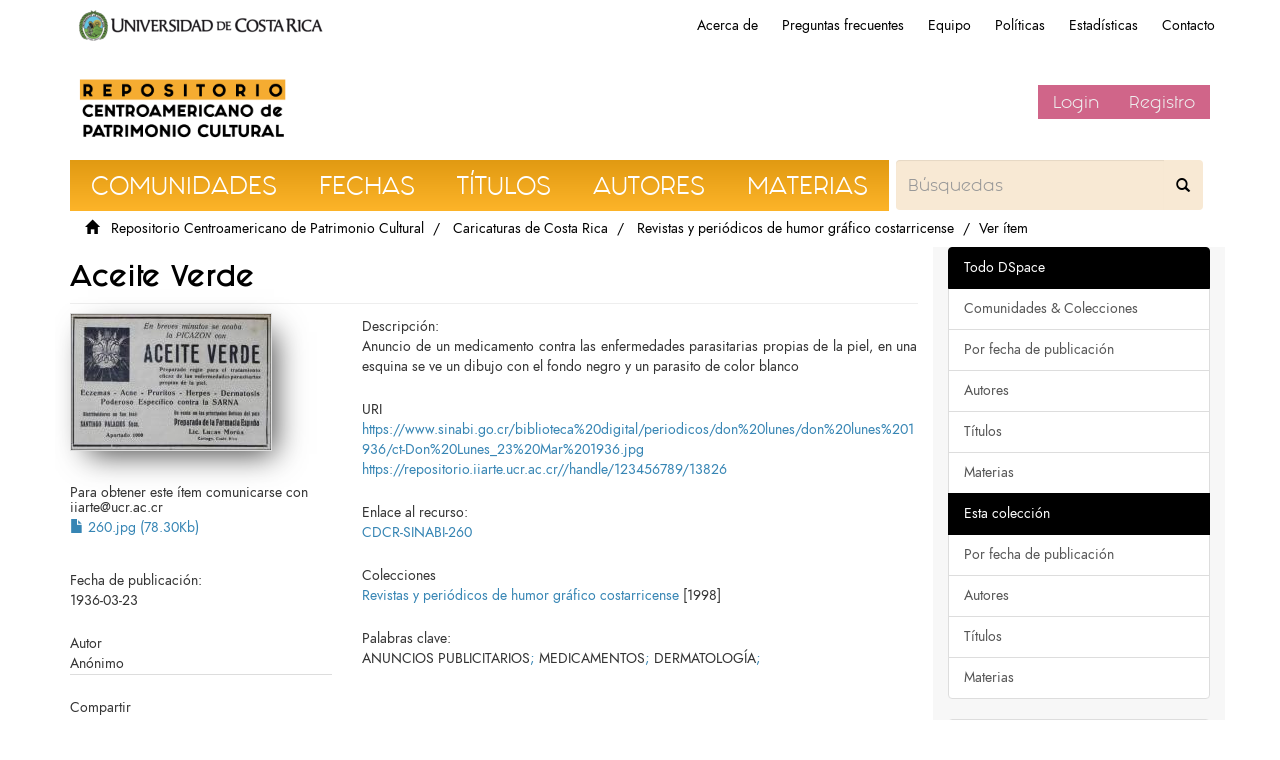

--- FILE ---
content_type: text/html;charset=utf-8
request_url: https://repositorio.iiarte.ucr.ac.cr/handle/123456789/13826
body_size: 6203
content:
<!DOCTYPE html>
                <!--[if lt IE 7]> <html class="no-js lt-ie9 lt-ie8 lt-ie7" lang="en"> <![endif]-->
                    <!--[if IE 7]>    <html class="no-js lt-ie9 lt-ie8" lang="en"> <![endif]-->
                    <!--[if IE 8]>    <html class="no-js lt-ie9" lang="en"> <![endif]-->
                    <!--[if gt IE 8]><!--> <html class="no-js" lang="en"> <!--<![endif]-->
                <head><META http-equiv="Content-Type" content="text/html; charset=UTF-8">
<meta content="text/html; charset=UTF-8" http-equiv="Content-Type">
<meta content="IE=edge,chrome=1" http-equiv="X-UA-Compatible">
<meta content="width=device-width,initial-scale=1" name="viewport">
<link rel="shortcut icon" href="/themes/IIARTE/images/favicon.ico">
<link rel="apple-touch-icon" href="/themes/IIARTE/images/apple-touch-icon.png">
<meta name="Generator" content="DSpace6.3">
<link href="/themes/IIARTE/styles/main.css" rel="stylesheet">
<link href="/themes/IIARTE/styles/iiarte.css" rel="stylesheet">
<link crossorigin="anonymous" integrity="sha384-Bfad6CLCknfcloXFOyFnlgtENryhrpZCe29RTifKEixXQZ38WheV+i/6YWSzkz3V" href="https://use.fontawesome.com/releases/v5.13.0/css/all.css" rel="stylesheet">
<link type="application/opensearchdescription+xml" rel="search" href="http://repositorio.iiarte.ucr.ac.cr:80/open-search/description.xml" title="DSpace">
<script>
                //Clear default text of emty text areas on focus
                function tFocus(element)
                {
                if (element.value == ' '){element.value='';}
                }
                //Clear default text of emty text areas on submit
                function tSubmit(form)
                {
                var defaultedElements = document.getElementsByTagName("textarea");
                for (var i=0; i != defaultedElements.length; i++){
                if (defaultedElements[i].value == ' '){ defaultedElements[i].value='';}}
                }
                //Disable pressing 'enter' key to submit a form (otherwise pressing 'enter' causes a submission to start over)
                function disableEnterKey(e)
                {
                var key;

                if(window.event)
                key = window.event.keyCode;     //Internet Explorer
                else
                key = e.which;     //Firefox and Netscape

                if(key == 13)  //if "Enter" pressed, then disable!
                return false;
                else
                return true;
                }
            </script><!--[if lt IE 9]>
                <script src="/themes/IIARTE/vendor/html5shiv/dist/html5shiv.js"> </script>
            <script src="/themes/IIARTE/vendor/respond/dest/respond.min.js"> </script>
            <![endif]--><script src="/themes/IIARTE/vendor/modernizr/modernizr.js"> </script>
<title>Aceite Verde</title>
<link rel="schema.DCTERMS" href="http://purl.org/dc/terms/" />
<link rel="schema.DC" href="http://purl.org/dc/elements/1.1/" />
<meta name="DC.creator" content="Anónimo" />
<meta name="DCTERMS.dateAccepted" content="2022-09-20T20:57:50Z" scheme="DCTERMS.W3CDTF" />
<meta name="DCTERMS.available" content="2022-09-20T20:57:50Z" scheme="DCTERMS.W3CDTF" />
<meta name="DCTERMS.issued" content="1936-03-23" scheme="DCTERMS.W3CDTF" />
<meta name="DC.identifier" content="CDCR-SINABI-260" />
<meta name="DC.identifier" content="https://www.sinabi.go.cr/biblioteca%20digital/periodicos/don%20lunes/don%20lunes%201936/ct-Don%20Lunes_23%20Mar%201936.jpg" scheme="DCTERMS.URI" />
<meta name="DC.identifier" content="https://repositorio.iiarte.ucr.ac.cr//handle/123456789/13826" scheme="DCTERMS.URI" />
<meta name="DC.description" content="Anuncio de un medicamento contra las enfermedades parasitarias propias de la piel, en una esquina se ve un dibujo con el fondo negro y un parasito de color blanco" />
<meta name="DC.format" content="image/jpg" />
<meta name="DCTERMS.extent" content="8" />
<meta name="DCTERMS.medium" content="Caricatura" />
<meta name="DC.publisher" content="Don Lunes" />
<meta name="DC.rights" content="Atribución-NoComercial-SinDerivadas 4.177" />
<meta name="DC.rights" content="http://creativecommons.org/licenses/by-nc/4.0/" scheme="DCTERMS.URI" />
<meta name="DC.source" content="Bohemia; Costa Rica: pp." />
<meta name="DC.subject" content="ANUNCIOS PUBLICITARIOS" />
<meta name="DC.subject" content="MEDICAMENTOS" />
<meta name="DC.subject" content="DERMATOLOGÍA" />
<meta name="DC.title" content="Aceite Verde" />
<meta name="DC.type" content="Image" />
<meta name="DC.description" content="UCR::Vicerrectoría de Investigación::Unidades de Investigación::Artes y Letras::Instituto de Investigaciones en Arte (IIArte)" />
<meta content="ANUNCIOS PUBLICITARIOS; MEDICAMENTOS; DERMATOLOG&Iacute;A; Image" name="citation_keywords">
<meta content="Aceite Verde" name="citation_title">
<meta content="Don Lunes" name="citation_publisher">
<meta content="An&oacute;nimo" name="citation_author">
<meta content="https://repositorio.iiarte.ucr.ac.cr//bitstream/123456789/13826/1/260.jpg" name="citation_pdf_url">
<meta content="1936-03-23" name="citation_date">
<meta content="https://repositorio.iiarte.ucr.ac.cr//handle/123456789/13826" name="citation_abstract_html_url">
<script src="/themes/IIARTE/scripts/google-tagsite.js" type="text/javascript"></script>
</head><body>
<noscript>
<iframe style="display:none;visibility:hidden" width="0" height="0" src="https://www.googletagmanager.com/ns.html?id=GTM-MLJ7H87"></iframe>
</noscript>
<header>
<div role="navigation" class="navbar navbar-default navbar-static-top">
<div id="ucr">
<div class="ucr_logo">
<a href="http://www.ucr.ac.cr"><span>Universidad de Costa Rica</span></a>
</div>
<div id="navbar">
<ul>
<li class="hideen-xs">
<a href="/page/about">Acerca de</a>
</li>
<li class="hidden-xs">
<a href="/page/faq">Preguntas frecuentes</a>
</li>
<li class="hidden-xs">
<a href="/page/investigadores">Equipo</a>
</li>
<li class="hidden-xs">
<a href="/page/politicas">Pol&iacute;ticas</a>
</li>
<li class="hidden-xs">
<a href="/page/estadisticas">Estad&iacute;sticas</a>
</li>
<li class="hidden-xs">
<a href="/contact">Contacto</a>
</li>
</ul>
</div>
</div>
<div class="container">
<div class="navbar-header">
<button data-toggle="offcanvas" class="navbar-toggle" type="button"><span class="sr-only">Cambiar navegaci&oacute;n</span><span class="icon-bar"></span><span class="icon-bar"></span><span class="icon-bar"></span></button><a class="navbar-brand" href="/"><img src="/themes/IIARTE//images/iiarte/logo_iiarte.png"></a>
<div class="navbar-header pull-right visible-xs hidden-sm hidden-md hidden-lg">
<ul class="nav nav-pills pull-left">
<li>
<form method="get" action="/login" style="display: inline">
<button class="navbar-toggle navbar-link"><b aria-hidden="true" class="visible-xs glyphicon glyphicon-user"></b></button>
</form>
</li>
</ul>
</div>
</div>
<div class="navbar-header pull-right hidden-xs vcenter">
<ul class="nav navbar-nav pull-left"></ul>
<ul class="nav navbar-nav pull-left">
<li>
<a href="/login"><span class="hidden-xs">Login</span></a>
</li>
<li>
<a href="register">Registro</a>
</li>
</ul>
<button type="button" class="navbar-toggle visible-sm" data-toggle="offcanvas"><span class="sr-only">Cambiar navegaci&oacute;n</span><span class="icon-bar"></span><span class="icon-bar"></span><span class="icon-bar"></span></button>
</div>
</div>
</div>
</header>
<div class="trail-wrapper hidden-print">
<div class="container">
<div class="row">
<div class="col-xs-12">
<div id="navbar-iiarte">
<ul>
<a href="/community-list">
<li>Comunidades</li>
</a><a href="/browse?type=dateissued">
<li>Fechas</li>
</a><a href="/browse?type=title">
<li>T&iacute;tulos</li>
</a><a href="/browse?type=author">
<li>Autores</li>
</a><a href="/browse?type=subject">
<li>Materias</li>
</a>
<form method="post" class="" id="ds-search-form" action="/discover">
<fieldset>
<div class="input-group">
<input placeholder="B&uacute;squedas" type="text" class="ds-text-field form-control not-border formNavbarIIArte" name="query"><span class="input-group-btn"><button title="Ir" class="ds-button-field btn formNavbarIIArte"><span aria-hidden="true" class="glyphiconIIArte glyphicon-search"></span></button></span>
</div>
</fieldset>
</form>
</ul>
</div>
<script type="text/javascript">
            const buttons = document.querySelectorAll('a');
            buttons.forEach(btn => {
                btn.addEventListener('Click', function(e) {
                    
                    let x = e.clientX - e.target.offsetLeft;
                    let y = e.clientY - e.target.offsetLeft;

                    let ripples = document.createElement('span');
                    ripples.style.left = x + 'px';
                    ripples.style.top = y + 'px';
                    this.appendChild(ripples);
                } )
            })
        </script>
<div class="breadcrumb dropdown visible-xs">
<a data-toggle="dropdown" class="dropdown-toggle" role="button" href="#" id="trail-dropdown-toggle">Ver &iacute;tem&nbsp;<b class="caret"></b></a>
<ul aria-labelledby="trail-dropdown-toggle" role="menu" class="dropdown-menu">
<li role="presentation">
<a role="menuitem" href="/"><i aria-hidden="true" class="glyphicon glyphicon-home"></i>
&nbsp;
                        Repositorio Centroamericano de Patrimonio Cultural</a>
</li>
<li role="presentation">
<a role="menuitem" href="/handle/123456789/20916">Caricaturas de Costa Rica</a>
</li>
<li role="presentation">
<a role="menuitem" href="/handle/123456789/11115">Revistas y peri&oacute;dicos de humor gr&aacute;fico costarricense</a>
</li>
<li role="presentation" class="disabled">
<a href="#" role="menuitem">Ver &iacute;tem</a>
</li>
</ul>
</div>
<ul class="breadcrumb hidden-xs">
<li>
<i aria-hidden="true" class="glyphicon glyphicon-home"></i>
&nbsp;
            <a href="/">Repositorio Centroamericano de Patrimonio Cultural</a>
</li>
<li>
<a href="/handle/123456789/20916">Caricaturas de Costa Rica</a>
</li>
<li>
<a href="/handle/123456789/11115">Revistas y peri&oacute;dicos de humor gr&aacute;fico costarricense</a>
</li>
<li class="active">Ver &iacute;tem</li>
</ul>
</div>
</div>
</div>
</div>
<div class="hidden" id="no-js-warning-wrapper">
<div id="no-js-warning">
<div class="notice failure">JavaScript is disabled for your browser. Some features of this site may not work without it.</div>
</div>
</div>
<div class="container" id="main-container">
<div class="row row-offcanvas row-offcanvas-right">
<div class="horizontal-slider clearfix">
<div class="col-xs-12 col-sm-12 col-md-9 main-content">
<div>
<div id="aspect_artifactbrowser_ItemViewer_div_item-view" class="ds-static-div primary">
<!-- External Metadata URL: cocoon://metadata/handle/123456789/13826/mets.xml-->
<div class="item-summary-view-metadata">
<h2 class="page-header first-page-header">Aceite Verde</h2>
<div class="row">
<div class="col-sm-4">
<div class="row">
<div class="col-xs-6 col-sm-12">
<div class="thumbnail">
<img alt="Thumbnail" src="/bitstream/handle/123456789/13826/260.jpg.jpg?sequence=2&isAllowed=y"></div>
</div>
<div class="col-xs-6 col-sm-12">
<div class="item-page-field-wrapper table word-break">
<h5>Para obtener este &iacute;tem comunicarse con iiarte@ucr.ac.cr</h5>
<div>
<a><i aria-hidden="true" class="glyphicon  glyphicon-file"></i> 260.jpg (78.30Kb)</a>
</div>
</div>
</div>
</div>
<div class="simple-item-view-date word-break item-page-field-wrapper table">
<h5>Fecha de publicaci&oacute;n:</h5>1936-03-23</div>
<div class="simple-item-view-authors item-page-field-wrapper table">
<h5>Autor</h5>
<div>An&oacute;nimo</div>
</div>
<div class="table">
<h5>Compartir</h5>
<script src="//s7.addthis.com/js/300/addthis_widget.js#pubid=ra-5e349dc34152aca2" type="text/javascript"></script>
<div class="addthis_inline_share_toolbox"></div>
</div>
<div class="simple-item-view-show-full item-page-field-wrapper table">
<h5>Metadatos</h5>
<a href="/handle/123456789/13826?show=full">Mostrar el registro completo del &iacute;tem</a>
</div>
</div>
<div class="col-sm-8">
<div class="simple-item-view-description item-page-field-wrapper table">
<div>
<h5>Descripci&oacute;n:</h5>Anuncio de un medicamento contra las enfermedades parasitarias propias de la piel, en una esquina se ve un dibujo con el fondo negro y un parasito de color blanco</div>
</div>
<div class="simple-item-view-uri item-page-field-wrapper table">
<h5>URI</h5>
<span><a href="https://www.sinabi.go.cr/biblioteca%20digital/periodicos/don%20lunes/don%20lunes%201936/ct-Don%20Lunes_23%20Mar%201936.jpg">https://www.sinabi.go.cr/biblioteca%20digital/periodicos/don%20lunes/don%20lunes%201936/ct-Don%20Lunes_23%20Mar%201936.jpg</a>
<br>
<a href="https://repositorio.iiarte.ucr.ac.cr//handle/123456789/13826">https://repositorio.iiarte.ucr.ac.cr//handle/123456789/13826</a></span>
</div>
<div class="simple-item-view-description item-page-field-wrapper table">
<h5>Enlace al recurso:</h5>
<div>
<a href="CDCR-SINABI-260">CDCR-SINABI-260</a>
</div>
</div>
<div class="simple-item-view-collections item-page-field-wrapper table">
<h5>Colecciones</h5>
<ul class="ds-referenceSet-list">
<!-- External Metadata URL: cocoon://metadata/handle/123456789/11115/mets.xml-->
<li>
<a href="/handle/123456789/11115">Revistas y peri&oacute;dicos de humor gr&aacute;fico costarricense</a> [1998]</li>
</ul>
</div>
<div class="simple-item-view-description item-page-field-wrapper table">
<h5>Palabras clave:</h5>
<div>ANUNCIOS PUBLICITARIOS<a>; </a>MEDICAMENTOS<a>; </a>DERMATOLOG&Iacute;A<a>; </a>
<div class="spacer">&nbsp;</div>
</div>
</div>
<script type="text/javascript" src="https://cdn.plyr.io/3.5.6/plyr.js">>  
			</script>
<link href="https://cdn.plyr.io/3.5.6/plyr.css" type="text/css" rel="stylesheet">
<script>
        // Se genera un ID random para identificar el DIV (si us  bamos el mismo le ca  a encima el otro v  deo)
        var randLetter = String.fromCharCode(65 + Math.floor(Math.random() * 26));
        var idDiv = randLetter + Date.now(); // Intento de que sea   nico

        // DIV del reproductor
        document.write('<div id="'+idDiv+'">&nbsp;</div>');


        // Obtener direcci  n del v  deo del XSL
        
                var direccionDelVideo = '/bitstream/handle/123456789/13826/260.jpg?sequence=1&isAllowed=y'
        
        // La direcci  n no viene completa entonces falta darle el formato que necesita el reproductor (incluyendo la direcci  n del servidor)
        var direccionDelServidor = 'https://repositorio.iiarte.ucr.ac.cr';
        


        // Recortar los permisos en direccion del video
        var pos = direccionDelVideo.indexOf("?");
        direccionRelativa = direccionDelVideo.substring(0,pos);
        var direccionRelativa = direccionDelServidor + direccionDelVideo;
        
        
        </script>
<div id="vistaPDF"></div>
<link rel="stylesheet" href="https://cdn.rawgit.com/sachinchoolur/lightgallery.js/master/dist/css/lightgallery.css">
<h5>Vistas en alta resoluci&oacute;n</h5>
<div id="gallery-demo">
<ul class="list-unstyled row" id="lightgallery"></ul>
</div>
<script src="https://cdn.jsdelivr.net/picturefill/2.3.1/picturefill.min.js"></script><script src="https://cdn.rawgit.com/sachinchoolur/lightgallery.js/master/dist/js/lightgallery.js"></script><script src="https://cdn.rawgit.com/sachinchoolur/lg-pager.js/master/dist/lg-pager.js"></script><script src="https://cdn.rawgit.com/sachinchoolur/lg-autoplay.js/master/dist/lg-autoplay.js"></script><script src="https://cdn.rawgit.com/sachinchoolur/lg-fullscreen.js/master/dist/lg-fullscreen.js"></script><script src="https://cdn.rawgit.com/sachinchoolur/lg-zoom.js/master/dist/lg-zoom.js"></script><script src="https://cdn.rawgit.com/sachinchoolur/lg-hash.js/master/dist/lg-hash.js"></script><script src="https://cdn.rawgit.com/sachinchoolur/lg-share.js/master/dist/lg-share.js"></script><script>
                        
                        // Obtener direcci  n del v  deo del XSL
                        
                                var direccionDelVideo = '/bitstream/handle/123456789/13826/260.jpg?sequence=1&isAllowed=y'
                        
						// La direcci  n no viene completa entonces falta darle el formato que necesita el reproductor (incluyendo la direcci  n del servidor)
                        var direccionDelServidor = 'https://repositorio.iiarte.ucr.ac.cr';

                        // Recortar los permisos en direccion del video
                        var pos = direccionDelVideo.indexOf("?sequence");
                        direccion = direccionDelVideo.substring(0,pos);
                        var direccionFinal = direccionDelServidor + direccion;

                        //Direccion al thunbnail de la fotografia
                        var direccionThunb = direccionFinal + ".jpg";

                        // Escoje un número al azar para colocar como ID al tab
                        var n = Math.floor(Math.random() * (30 - 0)) + 0;

                        //Funcion para generar tab donde se colocar enlace a galería
                        function creaTab(direccionFinal){
                        
                        //Crea etiqueta li y coloca información
                        var scriptEnlace = document.createElement("li");                        
                        scriptEnlace.setAttribute('class', 'col-xs-6 col-sm-4 col-md-3');
                        scriptEnlace.setAttribute('data-src', direccionFinal);
                        scriptEnlace.setAttribute('id', n);
                        document.getElementById("lightgallery").appendChild(scriptEnlace);
                      
                        //Crea etiqueta a donde se contiene la imagen
                        var scriptTexto = document.createElement("a");
                        scriptTexto.setAttribute('class', 'showImage')
                        scriptTexto.innerHTML = '<img src="' + direccionThunb + '" class="image">';
                        scriptTexto.setAttribute('href', direccionFinal);
                        document.getElementById(n).appendChild(scriptTexto);
                        }
                        
                        creaTab(direccionFinal);
                        
            </script><script>
            lightGallery(document.getElementById('lightgallery'), {
    			mode: 'lg-fade',
                thumbnail: true,
                download: false,
                googlePlus: false
			}); 
        </script>
</div>
</div>
</div>
</div>
<div class="row" about="https://www.sinabi.go.cr/biblioteca%20digital/periodicos/don%20lunes/don%20lunes%201936/ct-Don%20Lunes_23%20Mar%201936.jpg, https://repositorio.iiarte.ucr.ac.cr//handle/123456789/13826">
<div class="col-sm-3 col-xs-12">
<a title="Atribuci&oacute;n-NoComercial-SinDerivadas 4.177" alt="Atribuci&oacute;n-NoComercial-SinDerivadas 4.177" href="http://creativecommons.org/licenses/by-nc/4.0/" rel="license"><img class="img-responsive" src="/themes/IIARTE//images/creativecommons/cc-by-nc.png" alt="Atribuci&oacute;n-NoComercial-SinDerivadas 4.177"></a>
</div>
<div class="col-sm-8">
<span>Excepto si se se&ntilde;ala otra cosa, la licencia del &iacute;tem se describe como Atribuci&oacute;n-NoComercial-SinDerivadas 4.177</span>
</div>
</div>
</div>
</div>
<div>
<div class="footer-ucr-color col-xs-12 col-sm-12 visible-xs visible-sm">
<footer class="col-xs-12 col-sm-12">
<div class="col-sm-3">
<a href="/"><img style="    width: 100%;" src="/themes/IIARTE/images/iiarte/logo_footer_repositorio.png"></a>
</div>
<div class="col-sm-3 border-right-cccccc">
<a href="http://iiarte.ucr.ac.cr"><img style="width: 100%;" src="/themes/IIARTE/images/iiarte/logo_footer_iiarte.png"></a>
</div>
<div class="col-sm-3 color-6b6b6b padding-top-15 border-right-cccccc">
<p style="font-family:sans-serif;">Instituto de Investigaci&oacute;n en Arte, Universidad de Costa Rica</p>
</div>
<div class="col-sm-3 padding-top-15">
<a target="_blank" class="social-media" href="https://www.facebook.com/ElRepoIIARTE/"><i class="fab fa-facebook-f"></i></a><a target="_blank" class="social-media" href="https://www.Instagram.com/elrepoiiarte"><i class="fab fa-instagram"></i></a>
</div>
</footer>
</div>
</div>
<div role="navigation" id="sidebar" class="col-xs-6 col-sm-3 sidebar-offcanvas noMovil">
<div id="aspect_viewArtifacts_Navigation_list_browse" class="list-group">
<a class="list-group-item active"><span class="h5 list-group-item-heading  h5">Todo DSpace</span></a><a href="/community-list" class="list-group-item ds-option">Comunidades &amp; Colecciones</a><a href="/browse?type=dateissued" class="list-group-item ds-option">Por fecha de publicaci&oacute;n</a><a href="/browse?type=author" class="list-group-item ds-option">Autores</a><a href="/browse?type=title" class="list-group-item ds-option">T&iacute;tulos</a><a href="/browse?type=subject" class="list-group-item ds-option">Materias</a><a class="list-group-item active"><span class="h5 list-group-item-heading  h5">Esta colecci&oacute;n</span></a><a href="/handle/123456789/11115/browse?type=dateissued" class="list-group-item ds-option">Por fecha de publicaci&oacute;n</a><a href="/handle/123456789/11115/browse?type=author" class="list-group-item ds-option">Autores</a><a href="/handle/123456789/11115/browse?type=title" class="list-group-item ds-option">T&iacute;tulos</a><a href="/handle/123456789/11115/browse?type=subject" class="list-group-item ds-option">Materias</a>
</div>
<div id="aspect_viewArtifacts_Navigation_list_account" class="list-group">
<a href="/login" class="list-group-item ds-option">Acceder</a><a href="/register" class="list-group-item ds-option">Registro</a>
</div>
<div id="aspect_viewArtifacts_Navigation_list_context" class="list-group"></div>
<div id="aspect_viewArtifacts_Navigation_list_administrative" class="list-group"></div>
<div id="aspect_discovery_Navigation_list_discovery" class="list-group"></div>
<div class="word-break hidden-print" id="ds-options"></div>
</div>
<div role="navigation" id="sidebar" class="col-xs-6 col-sm-3 sidebar-offcanvas onlyMovil">
<div style="margin: 2em 0;">
<form method="post" class="" id="ds-search-form" action="/discover">
<fieldset>
<div class="input-group">
<input placeholder="B&uacute;squedas" type="text" class="ds-text-field form-control not-border formNavbarIIArte" name="query"><span class="input-group-btn"><button title="Ir" class="ds-button-field btn formNavbarIIArte"><span aria-hidden="true" class="glyphiconIIArte glyphicon-search"></span></button></span>
</div>
</fieldset>
</form>
</div>
<div style="margin: 2em 0;" class="aspect_viewArtifacts_Navigation_list_browse">
<a href="/page/about" class="list-group-item ds-option">Acerca de</a><a href="/page/faq" class="list-group-item ds-option">Preguntas frecuentes</a><a href="/page/investigadores" class="list-group-item ds-option">Equipo</a><a href="/page/investigaciones" class="list-group-item ds-option">Pol&iacute;ticas</a><a href="/page/estadisticas" class="list-group-item ds-option">Estad&iacute;sticas</a><a href="/contact" class="list-group-item ds-option">Contacto</a>
</div>
<div id="aspect_viewArtifacts_Navigation_list_browse" class="list-group">
<a class="list-group-item active"><span class="h5 list-group-item-heading  h5">Todo DSpace</span></a><a href="/community-list" class="list-group-item ds-option">Comunidades &amp; Colecciones</a><a href="/browse?type=dateissued" class="list-group-item ds-option">Por fecha de publicaci&oacute;n</a><a href="/browse?type=author" class="list-group-item ds-option">Autores</a><a href="/browse?type=title" class="list-group-item ds-option">T&iacute;tulos</a><a href="/browse?type=subject" class="list-group-item ds-option">Materias</a><a class="list-group-item active"><span class="h5 list-group-item-heading  h5">Esta colecci&oacute;n</span></a><a href="/handle/123456789/11115/browse?type=dateissued" class="list-group-item ds-option">Por fecha de publicaci&oacute;n</a><a href="/handle/123456789/11115/browse?type=author" class="list-group-item ds-option">Autores</a><a href="/handle/123456789/11115/browse?type=title" class="list-group-item ds-option">T&iacute;tulos</a><a href="/handle/123456789/11115/browse?type=subject" class="list-group-item ds-option">Materias</a>
</div>
<div id="aspect_viewArtifacts_Navigation_list_account" class="list-group">
<a href="/login" class="list-group-item ds-option">Acceder</a><a href="/register" class="list-group-item ds-option">Registro</a>
</div>
<div id="aspect_viewArtifacts_Navigation_list_context" class="list-group"></div>
<div id="aspect_viewArtifacts_Navigation_list_administrative" class="list-group"></div>
<div id="aspect_discovery_Navigation_list_discovery" class="list-group"></div>
<div class="word-break hidden-print" id="ds-options"></div>
</div>
</div>
</div>
</div>
<div class="footer-ucr-color">
<div class="container hidden-xs hidden-sm">
<footer class="col-xs-12 col-sm-12">
<div class="col-sm-3">
<a href="/"><img style="    width: 100%;" src="/themes/IIARTE/images/iiarte/logo_footer_repositorio.png"></a>
</div>
<div class="col-sm-3 border-right-cccccc">
<a href="http://iiarte.ucr.ac.cr"><img style="width: 100%;" src="/themes/IIARTE/images/iiarte/logo_footer_iiarte.png"></a>
</div>
<div class="col-sm-3 color-6b6b6b padding-top-15 border-right-cccccc">
<p style="font-family:sans-serif;">Instituto de Investigaci&oacute;n en Arte, Universidad de Costa Rica</p>
</div>
<div class="col-sm-3 padding-top-15">
<a target="_blank" class="social-media" href="https://www.facebook.com/ElRepoIIARTE/"><i class="fab fa-facebook-f"></i></a><a target="_blank" class="social-media" href="https://www.Instagram.com/elrepoiiarte"><i class="fab fa-instagram"></i></a>
</div>
</footer>
</div>
</div>
<script type="text/javascript">
			document.oncontextmenu = function(){return false}
        </script><script>if(!window.DSpace){window.DSpace={};}window.DSpace.context_path='';window.DSpace.theme_path='/themes/IIARTE/';</script><script src="/themes/IIARTE/scripts/theme.js"> </script>
</body></html>
